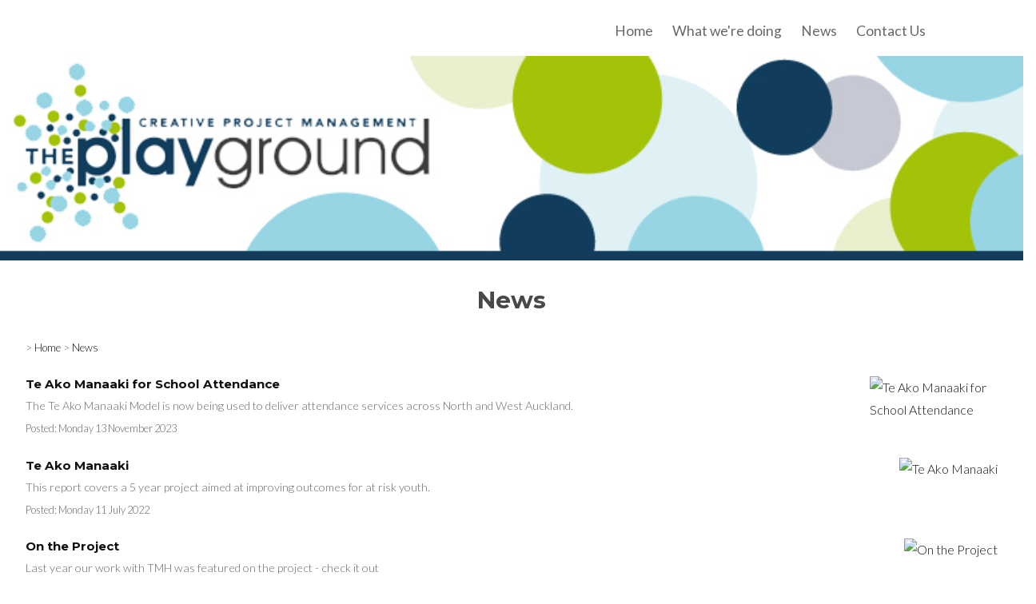

--- FILE ---
content_type: text/html;charset=UTF-8
request_url: https://www.theplaygroundcpm.com/page/158376?nav=infonav&page_start=0
body_size: 6846
content:
<!DOCTYPE html PUBLIC "-//W3C//DTD XHTML 1.0 Transitional//EN" "https://www.w3.org/TR/xhtml1/DTD/xhtml1-transitional.dtd"> 
		
		

		<html lang="en">

<head>
<title>The Playground</title>

	

	  
	  



<meta http-equiv="Content-Type" content="text/html; charset=utf-8" />
	<meta name="generator" content="CMS Tool www.cms-tool.net" />
	<meta name="viewport" content="width=device-width, initial-scale=1">
	
		
		
	
	
	<link rel="canonical" href="https://www.theplaygroundcpm.com/news.html" />

	
	<link rel="alternate" type="application/rss+xml" title="RSS 2.0" href="/page/news/rss.xml" />
		<link rel="alternate" type="text/xml" title="RSS .92" href="/page/news/rss.xml" />
		<link rel="alternate" type="application/atom+xml" title="Atom 0.3" href="/page/news/rss.xml" />











<link rel="preload" as="style" href="/uploads/js/cmscommon_core.css?ver=1764793977451"/><link type="text/css" rel="stylesheet" media="all" href="/uploads/js/cmscommon_core.css?ver=1764793977451"/>
	<link rel="preload" as="style" href="/uploads/js/cmscommon_core_mobile.css?ver=1760409706268"/><link type="text/css" rel="stylesheet" media="screen and (max-width: 640px)" href="/uploads/js/cmscommon_core_mobile.css?ver=1760409706268"/>


 



<link type="text/css" rel="stylesheet" href="/css/publishedA.css?ver=1746824194413" media="all"/>



 




 


  
<script type="text/javascript">var dynamicURL='/page/158376?nav=infonav&page_start=0';var cid=80239;var page=158376;</script>
	
	
	<link rel="preload" as="script" href="//code.jquery.com/jquery-3.6.0.min.js"/><script type="text/javascript" src="//code.jquery.com/jquery-3.6.0.min.js"></script>
	

	 
	<link rel="preload" as="script" href="/uploads/js/cmscommon_colorbox.js?ver=1678842460243"/><script type="text/javascript" src="/uploads/js/cmscommon_colorbox.js?ver=1678842460243"></script>
		<link rel="preload" as="script" href="/uploads/js/cmscommon_core.js?ver=1765853974126"/><script type="text/javascript" src="/uploads/js/cmscommon_core.js?ver=1765853974126"></script>
		<link rel="preload" as="script" href="/uploads/js/cmscommon_clientside.js?ver=1754960540272"/><script type="text/javascript" src="/uploads/js/cmscommon_clientside.js?ver=1754960540272"></script>

	

	

	

	
	
	<link href="https://fonts.googleapis.com/css?family=Montserrat:400,500|Nunito+Sans:300,400,500,700" rel="stylesheet">

	<link rel="preload" as="script" href="/_scripts.js?ver=1769114458669"/><script type="text/javascript" src="/_scripts.js?ver=1769114458669"></script>
</head>













<body id="pageid158376" class="wgtid110 cmsTemplateA  cmsPublicViewer" data-uid="80239" data-cid="80239" data-page="158376">



<div id=cmsBrowserTopFixed>
	<div id="cmsBrowserHeaderTools" class="cmsEditableTemplate cmsEditableWidgetsArea " >
	
	</div>  





	</div>
	
	
	

	<div class=cmsOuterContainer id="cmsTemplateOuterContainer" chunk="wgtdata/_templateA.html">

	<div class="is-wrapper"><div class="is-section is-box is-section-auto is-section-header ui-resizable"> 
  <div class="is-boxes ui-sortable"> 
   <div class="is-box-centered "> 
    <div class="is-container is-builder container is-content-maxwidth" id="contentarearTueP" style="max-width: 100%; margin-top: 0px; margin-bottom: 0px; padding: 0px;"><div class="wsb-template row clearfix templateHeader"> 
      <div class="column full "> 
       <div style="text-align: center;">
         <div class="cmsEditableText" id="ws_template_header" chunk="/header.html"></div> 
       </div> 
      </div> 
     </div> 
     <div class="row clearfix"></div> 
     <div class="row clearfix"></div></div> 
   </div> 
  </div> 
 </div>

<div class="is-section is-section-masthead is-section-auto is-box is-sticky header-overlayhome is-light-text header-fadeinhome header-fadeinmenucolhome is-homepage-text ui-resizable"> 
  <div class="is-boxes ui-sortable" style=""> 
   <div class="is-box-centered"> 
    <div class="is-container is-builder container" id="contentarea1IimN" style=""><header data-type="header" class="row clearfix cb-settings wsb-template" style="margin-top: 0px;">
		<a title="Mobile Menu" id="mobbtn" class="mobile fifth headTopRight" data-role="mobile-icon"><ion-icon name="menu" class="size-64 md hydrated" role="img" aria-label="menu"></ion-icon>		</a>
		<div class="column header-flex-item fifth headTopCenter" data-role="header-left" style="align-items: center;"></div>
		<div class="column header-flex-item header-flex-fill flex-col four-fifth desktop" data-role="header-right"><div id=menu class=menu><ul id=nav class="nav navbar-nav"><li id="mbtn309489"><a href="/">Home</a></li><li id="mbtn278543" class="dropdown hasubmenu"><a data-toggle="dropdown" href="/page/278543" class="dropdown-toggle">What we're doing</a><ul class="submenu dropdown-menu"><li id="mbtn390214"><a href="/page/390214">Business Development, Project Management and more</a></li><li id="mbtn278546"><a href="/page/278546">Visual, Digital and Art Projects</a></li><li id="mbtn278545"><a href="/page/278545">Not for Profit</a></li><li id="mbtn158461"><a href="/Past-Projects.html">Past Projects</a></li></ul></li><li id="mbtn158376" class="menuliactive"><a href="/news.html" class="menuactive">News</a></li><li id="mbtn158375"><a href="/contact.html">Contact Us</a></li></ul></div></div>
	</header></div> 
   </div> 
  </div> 
 </div>

<div class="is-section is-section-content is-section-75" style="margin: 0 auto; margin-top: 0px;margin-bottom: 0px;padding: 0px;"> 
  <div class="is-boxes templatePage ui-sortable"> 
   <div class="is-box"> 
    <div class="is-boxes"> 
     <div class="is-box-centered is-content-top"> 
      <div class="is-container is-builder container is-content-maxwidth" id="contentareajfiEJ" style="max-width: 100%; padding: 0px;"><div class="wsb-template row clearfix templateBanner"> 
        <div class="column full">
          <div id="cmsBannerContainer"  class="captionType ">
<div id="cmsBannerSlideDiv" class="cmsEditableTemplate anim_ " data-animation-type="" data-slideshow-speed="4000" data-transition-speed="2000">

<a href="/" title=""><img src="/images/PGBanner.jpg" border="0" class="banner" hspace="0" vspace="0" id="cmsBannerSlideImg"/></a>




</div>

</div>

 
        </div> 
       </div> 
       <div class="wsb-template row clearfix templateHeading"> 
        <div class="column full"> 
         <h1 class="cmsUsualWidth" style="text-align: center;"> News</h1> 
        </div> 
       </div> 
       <div class="wsb-template row clearfix templateContent"> 
        <div class="column full">
				<div id="cmsPageHeaderToolsBelowHeading" class="cmsEditableTemplate cmsEditableWidgetsArea cmsUsualWidth" >
	<small class=breadcrumbtrail><span class="bcPrefix">&gt;</span> <a class=breadcrumblink href="/">Home</a> <span class="bcSeparator">&gt;</span> <a class=breadcrumblink href="/news.html">News</a> </small>
	</div>
		
		


		
		<div id="cmsPageContainer" pageid="158376" headingid="">

		
		
		 
		

		

		<div id="ContentCMS" accesskey="[" class="cmsUsualWidth ">





	<div class=cmsNews>
		<ul class="list-style-default">

		<li  class=cmsItemLI>
			<div class="newslistitem cmsItem BlogItem" blogid="983313">
				<div class="bloglistimage floatRight"><a class="bloglistimage" href="/blog/983313"><img src="https://webimages.cms-tool.net/80239/images-320x320/158376/wrap_around_.jpg" border="0" align="right" alt="Te Ako Manaaki for School Attendance" class="newslisthumbnail"/></a></div>

				<div class="newslistitemtitle cmsTitle"><b class=newslistitemtitle><a class="bloglistitemtitle" href="/blog/983313">Te Ako Manaaki for School Attendance</a></b></div>
				<div class="newslistitemsummary cmsText">
						The Te Ako Manaaki Model is now being used to deliver attendance services across North and West Auckland.
							
					</div>
				

				<div class="newslistitemdate cmsSmallPrint">Posted: <span class=newsPostedDate>Monday 13 November 2023</span></div>

			</div>
		</li><li  class=cmsItemLI>
			<div class="newslistitem cmsItem BlogItem" blogid="947131">
				<div class="bloglistimage floatRight"><a class="bloglistimage" href="/blog/947131"><img src="https://webimages.cms-tool.net/80239/images-320x320/309489/2103_Te_Ako_Manaaki_research_report_front_page_.jpg" border="0" align="right" alt="Te Ako Manaaki" class="newslisthumbnail"/></a></div>

				<div class="newslistitemtitle cmsTitle"><b class=newslistitemtitle><a class="bloglistitemtitle" href="/blog/947131">Te Ako Manaaki</a></b></div>
				<div class="newslistitemsummary cmsText">
						This report covers a 5 year project aimed at improving outcomes for at risk youth.
							
					</div>
				

				<div class="newslistitemdate cmsSmallPrint">Posted: <span class=newsPostedDate>Monday 11 July 2022</span></div>

			</div>
		</li><li  class=cmsItemLI>
			<div class="newslistitem cmsItem BlogItem" blogid="931760">
				<div class="bloglistimage floatRight"><a class="bloglistimage" href="/blog/931760"><img src="https://webimages.cms-tool.net/80239/images-320x320/158376/IMG_3649.jpg" border="0" align="right" alt="On the Project " class="newslisthumbnail"/></a></div>

				<div class="newslistitemtitle cmsTitle"><b class=newslistitemtitle><a class="bloglistitemtitle" href="/blog/931760">On the Project </a></b></div>
				<div class="newslistitemsummary cmsText">
						Last year our work with TMH was featured on the project  - check it out
							
					</div>
				<div class="newslistitemlink cmsLink"><a target="_blank" href="https://fb.watch/cNtnN5aULD/" title="https://fb.watch/cNtnN5aULD/">https://fb.watch/cNtnN5aULD/</a></div>

				<div class="newslistitemdate cmsSmallPrint">Posted: <span class=newsPostedDate>Wednesday 4 May 2022</span></div>

			</div>
		</li><li  class=cmsItemLI>
			<div class="newslistitem cmsItem BlogItem" blogid="891277">
				<div class="bloglistimage floatRight"><a class="bloglistimage" href="/blog/891277"><img src="https://webimages.cms-tool.net/80239/images-320x320/0/janette_searle_smaller_size_.jpg" border="0" align="right" alt="Life Magazine Article " class="newslisthumbnail"/></a></div>

				<div class="newslistitemtitle cmsTitle"><b class=newslistitemtitle><a class="bloglistitemtitle" href="/blog/891277">Life Magazine Article </a></b></div>
				<div class="newslistitemsummary cmsText">
						in 2020 Life Magazine did an article on the work of TMH and Janette
							
					</div>
				<div class="newslistitemlink cmsLink"><a target="_blank" href="https://thisnzlife.co.nz/delivering-a-difference-pacific-clinics-get-a-helping-hand-with-repurposed-medical-equipment-and-prosthetics/" title="https://thisnzlife.co.nz/delivering-a-difference-pacific-clinics-get-a-helping-hand-with-repurposed-medical-equipment-and-prosthetics/">Link</a></div>

				<div class="newslistitemdate cmsSmallPrint">Posted: <span class=newsPostedDate>Tuesday 16 March 2021</span></div>

			</div>
		</li><li  class=cmsItemLI>
			<div class="newslistitem cmsItem BlogItem" blogid="891278">
				

				<div class="newslistitemtitle cmsTitle"><b class=newslistitemtitle><a class="bloglistitemtitle" href="/blog/891278">Auckland University News </a></b></div>
				<div class="newslistitemsummary cmsText">
						Auckland University's latest news - the work that we have been involved in with TMH and the Pacific
							
					</div>
				

				<div class="newslistitemdate cmsSmallPrint">Posted: <span class=newsPostedDate>Tuesday 16 March 2021</span></div>

			</div>
		</li><li  class=cmsItemLI>
			<div class="newslistitem cmsItem BlogItem" blogid="886397">
				<div class="bloglistimage floatRight"><a class="bloglistimage" href="/blog/886397"><img src="https://webimages.cms-tool.net/80239/images-320x320/158376/2019-Business-Awards-Logo.png" border="0" align="right" alt="APAC Business Awards " class="newslisthumbnail"/></a></div>

				<div class="newslistitemtitle cmsTitle"><b class=newslistitemtitle><a class="bloglistitemtitle" href="/blog/886397">APAC Business Awards </a></b></div>
				<div class="newslistitemsummary cmsText">
						The Playground has received an APAC business award which is pretty cool
							
					</div>
				

				<div class="newslistitemdate cmsSmallPrint">Posted: <span class=newsPostedDate>Wednesday 20 January 2021</span></div>

			</div>
		</li><li  class=cmsItemLI>
			<div class="newslistitem cmsItem BlogItem" blogid="873068">
				<div class="bloglistimage floatRight"><a class="bloglistimage" href="/blog/873068"><img src="https://webimages.cms-tool.net/80239/images-320x320/158376/more517615/IMG_9632.JPG" border="0" align="right" alt="Venture Lab" class="newslisthumbnail"/></a></div>

				<div class="newslistitemtitle cmsTitle"><b class=newslistitemtitle><a class="bloglistitemtitle" href="/blog/873068">Venture Lab</a></b></div>
				<div class="newslistitemsummary cmsText">
						This year Janette has been involved in a start up aimed at supporting Biomedical Engineering in the Pacific.  Pacific Med Tech Ltd won the Velocity Competition's social enterprise category late in 2019 and as a result was part of the Auckland University Venture Lab.
							
					</div>
				

				<div class="newslistitemdate cmsSmallPrint">Posted: <span class=newsPostedDate>Tuesday 11 August 2020</span></div>

			</div>
		</li><li  class=cmsItemLI>
			<div class="newslistitem cmsItem BlogItem" blogid="860887">
				

				<div class="newslistitemtitle cmsTitle"><b class=newslistitemtitle><a class="bloglistitemtitle" href="/blog/860887">Draft of the Screen Sector Strategy is out for sector feedback </a></b></div>
				<div class="newslistitemsummary cmsText">
						The draft of the  NZ Screen Sector Strategy 2030 is now out for sector feedback. .....
							
					</div>
				

				<div class="newslistitemdate cmsSmallPrint">Posted: <span class=newsPostedDate>Friday 24 April 2020</span></div>

			</div>
		</li><li  class=cmsItemLI>
			<div class="newslistitem cmsItem BlogItem" blogid="853215">
				<div class="bloglistimage floatRight"><a class="bloglistimage" href="/blog/853215"><img src="/images/image001.png" border="0" align="right" alt="Commendation!!!" class="newslisthumbnail"/></a></div>

				<div class="newslistitemtitle cmsTitle"><b class=newslistitemtitle><a class="bloglistitemtitle" href="/blog/853215">Commendation!!!</a></b></div>
				<div class="newslistitemsummary cmsText">
						Janette received a commendation in the NZI Sustainable Business Network Awards Sustainability Superstar Category.
							
					</div>
				

				<div class="newslistitemdate cmsSmallPrint">Posted: <span class=newsPostedDate>Monday 10 February 2020</span></div>

			</div>
		</li><li  class=cmsItemLI>
			<div class="newslistitem cmsItem BlogItem" blogid="831330">
				<div class="bloglistimage floatRight"><a class="bloglistimage" href="/blog/831330"><img src="/images/158376343/Screen_Shot_2019-05-24_at_16.45.48.png" border="0" align="right" alt="Techweek" class="newslisthumbnail"/></a></div>

				<div class="newslistitemtitle cmsTitle"><b class=newslistitemtitle><a class="bloglistitemtitle" href="/blog/831330">Techweek</a></b></div>
				<div class="newslistitemsummary cmsText">
						Great to be part of Techweek .
							
					</div>
				

				<div class="newslistitemdate cmsSmallPrint">Posted: <span class=newsPostedDate>Monday 27 May 2019</span></div>

			</div>
		</li><li  class=cmsItemLI>
			<div class="newslistitem cmsItem BlogItem" blogid="828113">
				<div class="bloglistimage floatRight"><a class="bloglistimage" href="/blog/828113"><img src="/images/158376/alander-of-the-year-award-1195065686-1551395722584.jpg" border="0" align="right" alt="Says image says it all " class="newslisthumbnail"/></a></div>

				<div class="newslistitemtitle cmsTitle"><b class=newslistitemtitle><a class="bloglistitemtitle" href="/blog/828113">Says image says it all </a></b></div>
				
				

				<div class="newslistitemdate cmsSmallPrint">Posted: <span class=newsPostedDate>Tuesday 23 April 2019</span></div>

			</div>
		</li><li  class=cmsItemLI>
			<div class="newslistitem cmsItem BlogItem" blogid="828112">
				<div class="bloglistimage floatRight"><a class="bloglistimage" href="/blog/828112"><img src="https://webimages.cms-tool.net/80239/images-320x320/158376/IMG_3455.jpg" border="0" align="right" alt="Janette's NBR Interview" class="newslisthumbnail"/></a></div>

				<div class="newslistitemtitle cmsTitle"><b class=newslistitemtitle><a class="bloglistitemtitle" href="/blog/828112">Janette's NBR Interview</a></b></div>
				<div class="newslistitemsummary cmsText">
						This week Janette was interviewed by NBR about social enterpreneurship and how we might redefine value and success
							
					</div>
				

				<div class="newslistitemdate cmsSmallPrint">Posted: <span class=newsPostedDate>Wednesday 6 February 2019</span></div>

			</div>
		</li><li  class=cmsItemLI>
			<div class="newslistitem cmsItem BlogItem" blogid="828114">
				<div class="bloglistimage floatRight"><a class="bloglistimage" href="/blog/828114"><img src="/images/158376/IMG_3075.jpg" border="0" align="right" alt="Janette Featured in January's Australian Women's Weekly " class="newslisthumbnail"/></a></div>

				<div class="newslistitemtitle cmsTitle"><b class=newslistitemtitle><a class="bloglistitemtitle" href="/blog/828114">Janette Featured in January's Australian Women's Weekly </a></b></div>
				
				<div class="newslistitemlink cmsLink"><a target="_blank" href="https://www.nowtolove.co.nz/lifestyle/career/kiwi-women-whove-made-it-their-mission-to-make-life-better-for-others-40439" title="https://www.nowtolove.co.nz/lifestyle/career/kiwi-women-whove-made-it-their-mission-to-make-life-better-for-others-40439">Link</a></div>

				<div class="newslistitemdate cmsSmallPrint">Posted: <span class=newsPostedDate>Sunday 6 January 2019</span></div>

			</div>
		</li><li  class=cmsItemLI>
			<div class="newslistitem cmsItem BlogItem" blogid="828111">
				<div class="bloglistimage floatRight"><a class="bloglistimage" href="/blog/828111"><img src="/images/158376/46518793_10158059821856110_7222102553217990656_n.jpg" border="0" align="right" alt="TMH WINS!!!" class="newslisthumbnail"/></a></div>

				<div class="newslistitemtitle cmsTitle"><b class=newslistitemtitle><a class="bloglistitemtitle" href="/blog/828111">TMH WINS!!!</a></b></div>
				<div class="newslistitemsummary cmsText">
						TMH has won the NZI Sustainable Business Network Awards Partnering for Good Category!
							
					</div>
				

				<div class="newslistitemdate cmsSmallPrint">Posted: <span class=newsPostedDate>Friday 23 November 2018</span></div>

			</div>
		</li><li  class=cmsItemLI>
			<div class="newslistitem cmsItem BlogItem" blogid="802253">
				<div class="bloglistimage floatRight"><a class="bloglistimage" href="/blog/802253"><img src="https://webimages.cms-tool.net/80239/images-320x320/158376/SBN_Awards14_Badge_Finalist.jpg" border="0" align="right" alt="NZI Sustainable Business Awards" class="newslisthumbnail"/></a></div>

				<div class="newslistitemtitle cmsTitle"><b class=newslistitemtitle><a class="bloglistitemtitle" href="/blog/802253">NZI Sustainable Business Awards</a></b></div>
				<div class="newslistitemsummary cmsText">
						Excited to have two major bodies of work/organisations we're working with announced as finalist in the NZI Sustainable Business Network Awards 2018
							
					</div>
				

				<div class="newslistitemdate cmsSmallPrint">Posted: <span class=newsPostedDate>Monday 3 September 2018</span></div>

			</div>
		</li><li  class=cmsItemLI>
			<div class="newslistitem cmsItem BlogItem" blogid="777193">
				<div class="bloglistimage floatRight"><a class="bloglistimage" href="/blog/777193"><img src="https://webimages.cms-tool.net/80239/images-320x320/158376/Q3244E3QKREPRAAPTKXM2PCB4Y.jpg" border="0" align="right" alt="OUR PEOPLE lead tutor also creates awesome mural atworks. " class="newslisthumbnail"/></a></div>

				<div class="newslistitemtitle cmsTitle"><b class=newslistitemtitle><a class="bloglistitemtitle" href="/blog/777193">OUR PEOPLE lead tutor also creates awesome mural atworks. </a></b></div>
				<div class="newslistitemsummary cmsText">
						Check it out - Melinda Butt - our awesome Lead Tutor on OUR PEOPLE is in the paper with one of her brilliant and bright murals in Whangarei
							
					</div>
				<div class="newslistitemlink cmsLink"><a target="_blank" href="http://www.nzherald.co.nz/northern-advocate/news/article.cfm?c_id=1503450&objectid=11998172" title="http://www.nzherald.co.nz/northern-advocate/news/article.cfm?c_id=1503450&objectid=11998172">Link</a></div>

				<div class="newslistitemdate cmsSmallPrint">Posted: <span class=newsPostedDate>Thursday 22 February 2018</span></div>

			</div>
		</li><li  class=cmsItemLI>
			<div class="newslistitem cmsItem BlogItem" blogid="749965">
				<div class="bloglistimage floatRight"><a class="bloglistimage" href="/blog/749965"><img src="/images/199095/JANETTE-002-003_small_file_size_.jpg" border="0" align="right" alt="Janette's feature in the July 2017 Generosity Journal " class="newslisthumbnail"/></a></div>

				<div class="newslistitemtitle cmsTitle"><b class=newslistitemtitle><a class="bloglistitemtitle" href="/blog/749965">Janette's feature in the July 2017 Generosity Journal </a></b></div>
				
				<div class="newslistitemlink cmsLink"><a target="_blank" href="http://takemyhands.org/uncategorized/our-feature-in-the-july-generosity-journal/" title="http://takemyhands.org/uncategorized/our-feature-in-the-july-generosity-journal/">Link</a></div>

				<div class="newslistitemdate cmsSmallPrint">Posted: <span class=newsPostedDate>Monday 31 July 2017</span></div>

			</div>
		</li><li  class=cmsItemLI>
			<div class="newslistitem cmsItem BlogItem" blogid="610914">
				<div class="bloglistimage floatRight"><a class="bloglistimage" href="/blog/610914"><img src="https://webimages.cms-tool.net/80239/images-320x320/158376/tedx_stage_shot.jpg" border="0" align="right" alt="TedX and Take My Hands" class="newslisthumbnail"/></a></div>

				<div class="newslistitemtitle cmsTitle"><b class=newslistitemtitle><a class="bloglistitemtitle" href="/blog/610914">TedX and Take My Hands</a></b></div>
				
				

				<div class="newslistitemdate cmsSmallPrint">Posted: <span class=newsPostedDate>Friday 8 May 2015</span></div>

			</div>
		</li><li  class=cmsItemLI>
			<div class="newslistitem cmsItem BlogItem" blogid="589288">
				

				<div class="newslistitemtitle cmsTitle"><b class=newslistitemtitle><a class="bloglistitemtitle" href="/blog/589288">The Outsider Art Fair was a huge success</a></b></div>
				<div class="newslistitemsummary cmsText">
						We are delighted with the success of the Outsider Art Fair right from opening night to closing the doors on Sunday it couldn't have gone better.
							
					</div>
				

				<div class="newslistitemdate cmsSmallPrint">Posted: <span class=newsPostedDate>Thursday 18 December 2014</span></div>

			</div>
		</li><li  class=cmsItemLI>
			<div class="newslistitem cmsItem BlogItem" blogid="567655">
				

				<div class="newslistitemtitle cmsTitle"><b class=newslistitemtitle><a class="bloglistitemtitle" href="/blog/567655">Ash Graham's 'Restart' receives NZ on Air Funding</a></b></div>
				<div class="newslistitemsummary cmsText">
						Ash Graham has had his first grant from NZ on Air to record and create a video for his next single Restart.  Very exciting.  We'll keep you posted because its a brilliant track and we can't wait for you to hear it.
							
					</div>
				

				<div class="newslistitemdate cmsSmallPrint">Posted: <span class=newsPostedDate>Wednesday 6 August 2014</span></div>

			</div>
		</li><li  class=cmsItemLI>
			<div class="newslistitem cmsItem BlogItem" blogid="564472">
				<div class="bloglistimage floatRight"><a class="bloglistimage" href="/blog/564472"><img src="/images/278547/Ousider_Image_09.jpg" border="0" align="right" alt="The Outsider Art Fair is calling for expressions of interest" class="newslisthumbnail"/></a></div>

				<div class="newslistitemtitle cmsTitle"><b class=newslistitemtitle><a class="bloglistitemtitle" href="/blog/564472">The Outsider Art Fair is calling for expressions of interest</a></b></div>
				<div class="newslistitemsummary cmsText">
						The inaugural Outsider Art Fair is being held in Auckland on the 21st till the 23rd of November in Britomart Auckland in November and they're calling for expressions of interest .....
							
					</div>
				<div class="newslistitemlink cmsLink"><a target="_blank" href="http://www.outsiderartfair.co.nz" title="http://www.outsiderartfair.co.nz">www.outsiderartfair.co.nz</a></div>

				<div class="newslistitemdate cmsSmallPrint">Posted: <span class=newsPostedDate>Friday 18 July 2014</span></div>

			</div>
		</li>  
 		</ul>
 	</div>




<p align=center class="infonav cmsNavButtons" id="infonav">
	<a href="/page/158376?nav=infonav&page_start=0" class="cmsNavButton cmsNavNumber cmsNavActivePage pagenav-active infonavactive">1</a><a href="/page/158376?nav=infonav&page_start=21" class="cmsNavButton cmsNavNumber pagenav infonav">2</a><a href="/page/158376?nav=infonav&page_start=42" class="cmsNavButton cmsNavNumber pagenav infonav">3</a><a href="/page/158376?nav=infonav&page_start=21" class="cmsNavButton cmsNavNext pagenav-next info_next">Next &#187;</a>
	</p>





</div><!-- End ContentCMS-->



</div><!-- End cmsPageContainer-->





<div id="cmsPageFooterTools" class="cmsEditableTemplate cmsEditableWidgetsArea cmsUsualWidth" >
	
	</div>  



<table class="toyTable" width="100%">
	  <tr>
  			<td></td>
			<td align=right><a class=cmsToyToTop onclick="jQuery('html,body').animate({ scrollTop: 0 }, 1000)">Top</a></td>
		</tr>
	</table>










<script type="application/ld+json" class="cmsSchemaGraph">
{
"@context":"https://schema.org",
"@graph":[

{
		"@type":"Organization",
		"@id":"https://www.theplaygroundcpm.com#organization",
		"url":"https://www.theplaygroundcpm.com",
		"name":"The Playground Creative Project Management Ltd",
		"telephone":"+64 (0) 274334978",
		

		
		
		"image":[
			
			{ "@id":"https://www.theplaygroundcpm.com#logo" }
		]
	} ,
	{
		"@type":"WebSite",
		"@id":"https://www.theplaygroundcpm.com#website",
		"url":"https://www.theplaygroundcpm.com",
		"name":"The Playground Creative Project Management Ltd",
		"publisher":{ "@id":"https://www.theplaygroundcpm.com#organization"	},
		"potentialAction":
		{
			"@type":"SearchAction",
			"target":"https://www.theplaygroundcpm.com/page/search/search-results.html?search_keywords={search_term_string}",
			"query-input":"required name=search_term_string"
		}
	},
	{
		"@type":"WebPage",
		"@id":"https://www.theplaygroundcpm.com/news.html#webpage",
		"url":"https://www.theplaygroundcpm.com/news.html",
		"inLanguage":"en",
		"name":"",
		"isPartOf":{"@id":"https://www.theplaygroundcpm.com#website"},
		"about":{"@id":"https://www.theplaygroundcpm.com#organization"},
		"datePublished":"",
		"dateModified":"",
		"description":""
	}
	
]}
</script>




 
  
</div> 
       </div> 
       <div class="wsb-template row clearfix templateCartLink"> 
        <div class="column full">
          <div id=cmsViewCartLink class='cartSummaryLink'></div> 
        </div> 
       </div></div> 
     </div> 
    </div> 
   </div> 
  </div> 
 </div>

<div class="is-section is-section-footer is-box is-section-auto ui-resizable"> 
  <div class="is-boxes ui-sortable"> 
   <div class="is-box-centered"> 
    <div class="is-container is-builder container is-content-maxwidth" id="contentareaPSrwE" style="margin-top: 0px; margin-bottom: 0px; padding: 0px; max-width: 100%;"><div class="wsb-template row clearfix templateFooter"> 
      <div class="column full ">
        <div class="cmsEditableText" id="ws_template_footer" chunk="/footer.html"></div> 
      </div> 
     </div>
    <div class="wsb-template row clearfix templateFooter templateCopyright"><div class="column full " style="text-align: center;">


<table width="100%">
	<tr>
		<td align="center">	


			<p align="center">
				<small class="copyright">
					&copy; Copyright <a class="copyright" target="_top" href="https://www.theplaygroundcpm.com" style="text-decoration:none;">The Playground Creative Project Management Ltd</a> 
					- <a class="copyright siteMapLink" href="/page/search/sitemap.html">Site map</a>
					<br />
					Phone: +64 (0) 274334978 
					Auckland 
					 
					New Zealand
				</small>
			</p>
			 

			<p align="center"><small class="copyright"><a href="https://www.websitebuilder.nz" style="text-decoration:none;">Website Builder - Website World</a></small></p>
			


		</td>
	</tr>
</table>




</div></div></div> 
   </div> 
  </div> 
 </div>

<div class="is-section is-mobile-menu is-box is-section-auto is-dark-text ui-resizable"> 
  <div class="is-overlay"> 
   <div class="is-overlay-color" style="display: block; "></div> 
   <div class="is-overlay-bg" style="display: block;"></div> 
  </div> 
  <div class="is-boxes ui-sortable" style="   position: relative; "> 
   <div class="is-boxd dis-opacity-100 " style=""> 
    <div class="is-container is-builder is-content-800 container" id="contentareaSm3ng" style="padding: 5%;"><div class="row clearfix"> 
      <div class="column right">
        &nbsp; 
       <a id="mobbtnx" class="mobile"><i class="icon ion-close size-64"></i></a> 
       <p><br></p> 
      </div> 
     </div> 
     <div class="wsb-template row clearfix"> 
      <div class="column full mobilemenucontainer"></div> 
     </div> 
     <div class="wsb-template row clearfix"> 
      <div class="column full mobilecatmenucontainer"></div> 
     </div> 
     <div class="wsb-template row clearfix templateSocialIcons"> 
      <div class="column full"> 
       <div> 
        <br> 
       </div> 
       <p> <div class="socialmediaicons">
  
 
	
	
	
	

	
	
	
	
	
	
	
	
	

	<a rel="nofollow" target="socialiconTarget" href="/page/news/rss.xml" class="socialmediaicon cmsSocialIconRSS hidden a-logo-rss" title="View RSS Feed (only for RSS readers)"><ion-icon name="logo-rss" style="background-color: #f8991d; ;"></ion-icon></a>

	

	
	
	
	
</div> 


 </p> 
      </div> 
     </div> 
     <div class="wsb-template row clearfix templateSearchFormShort"> 
      <div class="column  full" style="margin-bottom:28px; display:block;">
        
<div class="searchFormDiv">
		<form method="get" class="cmsSearchWidget " name="searchform" action="/page/158376/search/search-results.html">
			<input name="search_keywords" accesskey="3" size="10" value="" class="searchtoykeywords verticalAlignMiddle" />
			<button type="submit" value="Search" class="searchtoysubmit verticalAlignMiddle" ><span class=" material-icons">search</span></button>
		</form>
	</div>
 
      </div> 
     </div></div> 
   </div> 
  </div> 
 </div>

</div>
	 
		



		</div><!-- cms outer wrap -->


		

		



		
		
		<div id=cmsBrowserBottomFixed>
			<div id="cmsBrowserFooterTools" class="cmsEditableTemplate cmsEditableWidgetsArea " >
	
	</div>  





		</div>
			
			
				
				

						
	
<link href="//fonts.googleapis.com/css?family=Lato:400,300,700&display=swap" rel="stylesheet" type="text/css"><link href="//fonts.googleapis.com/css?family=Montserrat:400,700&display=swap" rel="stylesheet" type="text/css"><link type="text/css" rel="stylesheet" href="https://fonts.googleapis.com/icon?family=Material+Icons"  media="all" />
<link type="text/css" rel="stylesheet" href="//code.ionicframework.com/ionicons/2.0.1/css/ionicons.min.css"  media="screen" />
<script type="module" defer async src="/uploads/shared/js/ionicons/dist/ionicons/ionicons.js"></script>
<script type="module" defer async src="/uploads/shared/js/ionicons/dist/ionicons/ionicons.esm.js"></script>
</body>
	</html>


<!--r21,u404523,c80239,p158376,w110,t132969,m903,s201-->





--- FILE ---
content_type: text/css
request_url: https://www.theplaygroundcpm.com/css/publishedA.css?ver=1746824194413
body_size: 8479
content:
body,
.cmsDefaultTextLogo a,
.cmsDefaultTextLogo a:link,
.copyright, a.copyright, .copyright a,
a.copyright:link {color:#686868 ;}
body.cmsPopup {background-color:white ;background-image:none;padding:2%;box-sizing:border-box;}
body.cmsPopup {background-color:white ;}
.cmsDefaultTextLogo a, .cmsDefaultTextLogo a:link {color:#484848 ;}
.btn.btn-primary, .btn-primary {background-color:#111 ;}
.btn.btn-primary:hover {background-color:#999;}
.cmsDefaultTextLogo a, .cmsDefaultTextLogo a:link {color:#111 ;}
.btn.btn-primary, .btn-primary {background-color:#484848 ;}
.btn.btn-primary, .btn-primary {color:white ;}
body {margin:0px;padding:0px;}
html{}
:root {--templatewidth:1400px;--templategap-template:2rem; --templategap-content:1rem;--templategap-small:0.4rem;--btnradius:30px;--btnpadding:1em;--btnfontsize-multiplier:1.2;--formelementradius:2px;--formbtnradius:2px; --formheight-multiplier:2.2; --formborderwidth:1px;--formelementdirection:row;--maxformwidth:none;	--logo-fontsize:2.0vw;--logo-fontsize-max:3.8rem;--logo-fontsize-min:2.2rem;--headingsize-multiplier:0.6; --fontsize-smaller:0.9em;--menufontsize:1.1em;--productlist-pricesize:inherit;--productdetail-pricesize:1.5em --icon-size-general:1.8em; --icon-size-mobicon:32px;--icon-size-shoplinks:24px;--shoplink-textsize:0; --h1-weight:700;--headings-weight:400;--cmsTitle-weight:700;--logo-fontweight:300;--body-weight:300;--menu-weight:500; --menu-dropdown-weight:300;--menu-dropdown-width:200px;--label-text-transform:uppercase;--label-fontweight:700;--text-lineheight:1.8;--heading-lineheight:1.1;--heading-margin-bottom:0.5rem;--cmsTitle-textalign:center;--animationspeed:0.3s;--homepageH1-display:none;--starRating-display:none;--cmsImageRadius:0;--flexiblegrid-width:320px;--productimage-flexwidth:1.5;--productdetail-flexwidth:1;--productdetail-cartbtnwidth:100%;--list-price-direction:row; --option-position-size:1;--option-position-colour:2;--option-position-option:3; --formelements-height:calc(var(--formheight-multiplier)*1rem);--formelements-height-secondary:calc((var(--formheight-multiplier)* 0.75)* 1rem);--btnfontsize:calc(var(--btnfontsize-multiplier)* 1em);--clamped-logofontsize:clamp(var(--logo-fontsize-min), var(--logo-fontsize), var(--logo-fontsize-max));--masthead-formelements-height:calc(1.5 * var(--icon-size-shoplinks));}
.list-style-3col .cmsItem, .list-style-4col .cmsItem, .list-style-5col .cmsItem, .list-style-6col .cmsItem {margin:5%;}
.cmsHomePage .is-section-heading,.cmsHomePage .templateHeading{display:var(--homepageH1-display);}
.dirlistingsocialmediaicons ion-icon, .socialmediaicons ion-icon{background:none!important;}
.is-wrapper,.is-section-banner .is-container, body .contentMainContentBlock {max-width:none;margin:0;padding:0;}
#cmsPageContainer .is-box .is-container {padding-inline:0;}
#cmsPageContainer .is-box .is-container.is-inline-maxwidth{padding-inline:clamp(1rem,2vw,4rem);}
body .formDIV,body .formDIVColour{margin-top:0;margin-bottom:0;padding-top:0;padding-bottom:0;}
.cmsFormActions input[type="submit"] {font-size:100%;}
.cmsFormElements {max-width:var(--maxformwidth);}
header.row table td{padding:var(--templategap-small)0;}
#styleSwatches .noLabels label{display:none;}
@media (min-width:640px){#cmsBrowserTopFixed {position:relative;}
}
.ineditor .is-sticky:{z-index:0;}
.cmsDefaultTextLogo {width:100%;margin:0;}
.is-section-masthead .is-container{max-width:calc(100% - 2*var(--templategap-template))}
#cmsProductSummary{overflow:initial;}
.cartSummary input.collectionOptionCheckoutButton{padding-inline:calc(var(--btnpadding)* 1.67);padding-block:0;}
.cmsUsualWidth,.is-container,.cmsUsualWidth.is-container:not(.containsContentBox),#cmsPageFooterTools,.templateCartLink #cmsViewCartLink > *{max-width:min(calc(100% - 2*var(--templategap-template)),var(--templatewidth));padding-inline:0;box-sizing:border-box;margin-right:auto;margin-left:auto;}
.cmsUsualWidth .cmsUsualWidth.cmsShoppingAreaInner{max-width:var(--templatewidth);padding-inline:0;box-sizing:border-box;margin-right:auto;margin-left:auto;}
header,div.is-content-fullwidth{max-width:calc(100% - 2*var(--templategap-template));}
.cmsUsualWidth > header,.is-content-maxwidth > header,div.is-content-fullwidth > header,.cmsUsualWidth.containsContentBox,.is-container.cmsUsualWidth.containsContentBox,.cmsUsualWidth.cmsShoppingAreaInnerXXX, .websiteMessageTemplateTop.cmsUsualWidth{max-width:none;width:100% !important;padding-inline:0;margin:0;}
.is-container.is-content-maxwidth{max-width:100%!important;}
.cmsUsualWidth .cmsUsualWidth{max-width:none;}
.cmsUsualWidth .is-boxes.cmsUsualWidth{max-width:var(--templatewidth);}
.is-wrapper .is-boxed-layout.is-box .is-container,#cmsPageContainer .is-boxed-layout.is-box .is-container{padding-inline:var(--templategap-template);}
.templateCartLink {max-width:var(--templatewidth);margin-inline:auto;}
#cmsShoppingCartTemplateLinks,#cmsShoppingCartTemplateIcons{min-width:90px;}
#cmsShoppingCartTemplateLinks a,#cmsShoppingCartTemplateIcons a{text-decoration:none;display:inline-blockltext-align:center;}
#cmsShoppingCartTemplateLinks a ion-icon,#cmsShoppingCartTemplateIcons a .material-icons{vertical-align:middle;}
.floatLeft20PC #cmsAdvancedSearchDiv{max-width:calc(100% - var(--templategap-content));}
@media(max-width:650px){.cmsUsualWidth,.is-container,.is-section-masthead .is-container,.cmsUsualWidth.is-container:not(.containsContentBox),#cmsPageFooterTools,.templateCartLink #cmsViewCartLink > *,header,div.is-content-fullwidth{max-width:min(calc(100% - var(--templategap-template)),var(--templatewidth));}
.floatLeft20PC #cmsAdvancedSearchDiv{max-width:100%;}
}
html {scroll-behavior:smooth;}
.ineditor .is-section, .ineditor .is-wrapper > div{z-index:0;}
body{line-height:var(--text-lineheight);font-weight:var(--body-weight);}
html {box-sizing:border-box;}
*, *:before, *:after {box-sizing:inherit;}
body .is-wrapper>div {float:none;}
.cmsHorizontalMenu #menu li,.cmsHorizontalMenu #catmenu li{display:inline-block;width:auto;border-bottom:none;}
.cmsHorizontalMenu #menu a:link, #menu a:visited.cmsHorizontalMenu #catmenu a:link, #catmenu a:visited {color:#686868;color:;}
a,a:visited {color:#111;color:;}
a:hover {color:;color:#484848;}
h1 {color:#484848;}
h2 {color:;}
h3, h4 {color:;}
h1 a,h2 a,h3 a,h4 a,h5 a,h6 a{color:inherit;}
.cmsTitle a,.fptitle {color:#484848;color:#111;}
.is-section-banner {background-color:white;}
.is-section-logo {background-color:white;}
.is-section-masthead {background-color:white;}
.cmsHomePage .header-fadeinhome,.header-fadein{background:none;}
.fixedHeader .is-section-masthead,.cmsHomePage.fixedHeader .is-section-masthead .is-boxes,.fixedHeader .header-fadein.is-section-masthead .is-boxes {background:white;-webkit-box-shadow:0px 0px 6px 0px rgba(0, 0, 0, 0.2);-moz-box-shadow:0px 0px 6px 0px rgba(0, 0, 0, 0.2);box-shadow:0px 0px 6px 0px rgba(0, 0, 0, 0.2);}
.cmsHomePage.fixedHeader .is-light-text.header-fadeinmenucolhome #menu li a{color:#686868;color:;}
.is-section-menu,.templateMenu {background-color:white;}
.is-section-footer,.templateFooter {}
.is-section-copyright {}
.templatePage {background:white;}
.cmsHorizontalMenu #menu a:link, #menu a:visited.cmsHorizontalMenu #catmenu a:link, #catmenu a:visited {color:#686868;color:;}
.cmsVerticalMenu ul>li>ul {background:;}
.cmsVerticalMenu button {background:;}
.catmenu-link {background:;}
input[type=submit], input[type=button],button {background-color:#111;color:white;border-color:#111;border-width:1px;border-style:solid;}
input:hover[type=submit],button:hover{background-color:#484848;background-color:;border-color:#484848;border-color:;}
textarea {border:var(--formborderwidth)solid ;border-radius:var(--formelementradius);font-family:inherit;}
input,select{border:var(--formborderwidth)solid ;border-radius:var(--formelementradius);}
input[src]{border:none!important;}
button {border:var(--formborderwidth)solid #111;border-radius:var(--btnradius);border-radius:var(--formelementradius);border-radius:var(--formbtnradius);}
.cmsOptionButtonSet button{color:#686868;border-radius:var(--btnradius);}
.cmsOptionButtonSet button,.cmsFormElementb_size .cmsOptionButtonSet button{background-color:rgba(255,255,255,0.35);}
.cmsOptionButtonSet button.optionSelected,.cmsFormElementb_size .cmsOptionButtonSet button.optionSelected {background:#d6d6d6;border:1px solid #000;}
.btn{border-radius:var(--btnradius);}
.btn.btn-primary, .cmsItem a.moreInfo, .cmsMoreInfo, .cmsNavButtons a,.btn.btn-primary:visited, .cmsItem a.moreInfo:visited, .cmsMoreInfo:visited, .cmsNavButtons a:visited {background-color:#111;border-width:1px;border-style:solid;border-color:#111;color:white;}
.btn.btn-primary:hover, .cmsItem a.moreInfo:hover, .cmsMoreInfo:hover, .cmsNavButtons a:hover {background-color:#484848;color:white;border-color:#484848;}
.btn.btn-default{background-color:#686868;background-color:#37a0c0;color:white;}
.btn.btn-default:hover{background-color:#484848;color:white;}
.btn-primary-outline,.btn.btn-primary-outline{color:#111;background:none;border:2px solid #111;}
.btn-primary-outline:hover {color:white;background-color:#111;}
.dirlistingsocialmediaicons i.icon, .dirlistingsocialmediaicons ion-icon, .socialmediaicons i.icon, .socialmediaicons ion-icon,i.icon,ion-icon,i.material-icons,div.is-light-text.is-homepage-text ion-icon,div.is-light-text.is-homepage-text span,.cmsHomePage.fixedHeader .is-light-text.header-fadeinmenucolhome ion-icon,.cmsHomePage.fixedHeader .is-light-text.header-fadeinmenucolhome span{color:#686868;color:#111;}
.cmsHomePage .is-light-text.is-homepage-text ion-icon,.cmsHomePage .is-light-text.is-homepage-text span{color:white;}
a:hover i.icon,a:hover i.icon:hover,a:hover ion-icon:hover {color:#484848;}
.btn ion-icon,.btn i.material-icons,.cmsMoreInfo ion-icon,.cmsMoreInfo i.material-icons{color:white;}
div.cmsItemPromoStamp {background-color:#484848;background-color:#37a0c0;}
#product-moreinfo .productTabContent {border-color:#BCBCBC;}
.wsPrimaryColourBG {background-color:#999;background-color:#37a0c0;background-color:#111;}
.wsHeaderColourBG {background-color:#666;background-color:#111;background-color:#37a0c0;background-color:white;background-color:white;}
.wsHeadingColourBG {background-color:#444;}
.wsSecondaryColourBG {background-color:#666;background-color:white;background-color:white;background-color:#37a0c0;}
.cmsHomePage .is-section-masthead,.cmsHomePage .is-section-masthead .is-boxes {transition:background var(--animationspeed)ease;}
header.header-flex-item{min-height:48px;}
.header-overlay > .is-boxes,.cmsHomePage .header-overlayhome > .is-boxes{position:absolute;background-color:inherit;}
.is-section-masthead,.is-wrapper>div.is-section-masthead {z-index:120;}
.ineditor .is-section-masthead,.ineditor .is-wrapper>div.is-section-masthead{position:relative;z-index:0;}
.ineditor #cmsLiveEditorWebsiteContainer .is-section-masthead,.ineditor #cmsLiveEditorWebsiteContainer .is-wrapper>div.is-section-masthead{z-index:120;}
#cmslogo img {max-height:90px;padding:var(--templategap-small);width:auto;height:auto;margin-block:0;}
.cmsDefaultTextLogo{margin-top:var(--templategap-small);margin-bottom:var(--templategap-small);font-size:var(--clamped-logofontsize);}
.cmsDefaultTextLogo a{font-weight:var(--logo-fontweight);}
.cmsDefaultMenu.cmsVerticalMenu {max-width:none;}
.cmsDefaultTextLogo {line-height:1;text-align:center;}
.cmsVerticalMenu button {border:0;border-left:1px solid #BCBCBC;padding:var(--templategap-small);cursor:pointer;}
.cmsVerticalMenu ul ul button {border-left:0;padding:var(--templategap-small);}
#cmsShoppingCartTemplateLinks a span#wgtCartItemCount,#cmsShoppingCartTemplateIcons a span#wgtCartItemCount{display:inline-block;}
#cmsShoppingCartTemplateLinks a {}
#cmsShoppingCartTemplateLinks #wgtCartItemCount {}
.material-icons,button .material-icons{font-size:calc(1.3 * var(--icon-size-general));}
.searchtoysubmit .material-icons,.cmsProductSearchSubmit .material-icons{font-size:calc(1.1 * var(--icon-size-shoplinks));}
header button.searchtoysubmit .material-icons{font-size:var(--icon-size-shoplinks);}
header .socialmediaicons ion-icon{font-size:var(--icon-size-shoplinks);width:var(--icon-size-shoplinks);}
header .socialmediaicons .material-icons{font-size:calc(1.3 * var(--icon-size-shoplinks));width:var(--icon-size-shoplinks);}
header table td{padding:0;}
#cmsShoppingCartTemplateLinks,#cmsShoppingCartTemplateIcons{min-height:var(--icon-size-shoplinks);padding:0 var(--templategap-small)!important;box-sizing:border-box;font-weight:300;}
#cmsShoppingCartTemplateLinks a,#cmsShoppingCartTemplateIcons a{text-decoration:none;display:inline-block;padding-inline:var(--templategap-small);}
#cmsShoppingCartTemplateLinks,#cmsShoppingCartTemplateIcons{font-size:var(--shoplink-textsize);}
#cmsShoppingCartTemplateLinks a span#wgtCartItemCount,#cmsShoppingCartTemplateIcons a span#wgtCartItemCount{font-size:calc(0.6 * var(--icon-size-shoplinks));}
#cmsShoppingCartTemplateLinks ion-icon,#cmsShoppingCartTemplateIcons .material-icons{font-size:var(--icon-size-shoplinks);height:var(--icon-size-shoplinks);width:var(--icon-size-shoplinks);}
#cmsShoppingCartTemplateLinks .material-icons{font-size:calc(1.3 * var(--icon-size-shoplinks));}
#cmsShoppingCartTemplateIcons .material-icons{font-size:calc(1.1 * var(--icon-size-shoplinks));}
a#mobbtn .material-icons,a#mobbtnx .material-icons{font-size:calc(1.3 * var(--icon-size-mobicon));}
a#mobbtn ion-icon,a#mobbtnx ion-icon{font-size:var(--icon-size-mobicon);}
.StarRating1 .cmsTitle:after{content:'\2605';display:var(--starRating-display);font-weight:normal;}
.StarRating2 .cmsTitle:after{content:'\2605\2605';display:var(--starRating-display);font-weight:normal;}
.StarRating3 .cmsTitle:after{content:'\2605\2605\2605';display:var(--starRating-display);font-weight:normal;}
.StarRating4 .cmsTitle:after{content:'\2605\2605\2605\2605';display:var(--starRating-display);font-weight:normal;}
.StarRating5 .cmsTitle:after{content:'\2605\2605\2605\2605\2605';display:var(--starRating-display);font-weight:normal;}
.mobmenu {-webkit-transition:left 0.5s ease-in-out;-moz-transition:left 0.5s ease-in-out;-o-transition:left 0.5s ease-in-out;transition:left 0.5s ease-in-out;background-color:#37a0c0;background-color:white;z-index:2000;}
h1{font-weight:var(--h1-weight);}
h2, h3, h4 {font-weight:var(--headings-weight);}
.cmsTitle,.cmsTitle b,.bloglistitemtitle,.fptitle {font-weight:var(--cmsTitle-weight);}
h1,.h1 {font-size:calc(var(--headingsize-multiplier)* 3rem);line-height:1.15em;}
h2,.h2 {font-size:calc(var(--headingsize-multiplier)* 2.625rem);line-height:1.3em;}
h3,.h3 {font-size:calc(var(--headingsize-multiplier)* 2.25rem);line-height:1.3em;}
h4,.h4 {font-size:calc(var(--headingsize-multiplier)* 1.575rem);line-height:1.3em;}
h5,.h5 {font-size:calc(var(--headingsize-multiplier)* 1.3rem);line-height:1.3em;}
h6,.h6 {font-size:calc(var(--headingsize-multiplier)* 1.125rem);line-height:1.3em;}
h1,.h1,h2,.h2,h3,.h3{margin-bottom:var(--heading-margin-bottom);}
:not(label)> .cmsTitle:not(.newslistitemtitle):not(.bloglistitemtitleDiv){font-size:calc(var(--headingsize-multiplier)* 1.575rem);line-height:1.3;text-align:var(--cmsTitle-textalign);}
#cmsPageContainer .list-style-default .cmsTitle{text-align:left;}
body .list-style-default .cmsItemLI .cmsTitleAndText .cmsTitle{text-align:left;}
.newslistitemtitle,.bloglistitemtitleDiv{font-size:calc(var(--headingsize-multiplier)* 1.575rem);}
.bloglistitemtitle{line-height:1.3;}
.fptitle,.fpprice{text-align:var(--cmsTitle-textalign);}
@media(max-width:1400px){h1,.h1 {font-size:calc(var(--headingsize-multiplier)* (1.425rem + 2.1vw))}
h2,.h2 {font-size:calc(var(--headingsize-multiplier)* (1.3875rem + 1.65vw))}
h3,.h3 {font-size:calc(var(--headingsize-multiplier)* (1.35rem + 1.2vw))}
h4,.h4 {font-size:calc(var(--headingsize-multiplier)* (1.0125rem + .75vw))}
h5,.h5 {font-size:calc(var(--headingsize-multiplier)* (1.275rem + .3vw))}
:not(label)> .cmsTitle:not(.newslistitemtitle):not(.bloglistitemtitleDiv){font-size:calc(var(--headingsize-multiplier)* (1.0125rem + .75vw))}
}
header {column-gap:var(--templategap-small);gap:var(--templategap-small);margin-top:var(--templategap-small);}
header .header-flex-item{min-height:48px;}
.column.header-flex-center {padding-inline:var(--templategap-small);}
@media(max-width:650px){header{padding-bottom:var(--templategap-small);}
}
div.is-section-masthead header{padding-top:var(--templategap-small);padding-bottom:var(--templategap-small);}
@media(max-width:650px){.header-flex-item.headSecondFull:has(#cmsPageHeaderTopTools):not(:has(#cmsPageHeaderTopTools *)),.header-flex-item.headThirdFull:has(#cmsPageHeaderTopTools):not(:has(#cmsPageHeaderTopTools *)){display:none;}
}
.column.header-flex-fill:first-child #menu > ul > li > a {margin:0;padding-right:var(--templategap-small);padding-left:0;}
.column.header-flex-fill:last-child #menu > ul > li > a {margin:0;padding-right:0;padding-left:var(--templategap-small);}
.column.header-flex-fill:last-child #menu > ul > li:last-child:hover > ul {right:0;}
.column.header-flex-fill:last-child #menu > ul > li:last-child > ul li:hover ul {right:100%!important;left:auto !important;margin-left:0;}
@media(max-width:560px){.column.header-flex-item.desktop {display:none;}
header .column {margin:0;}
.is-section header{gap:var(--templategap-content);}
}
.cmsHomePage .breadcrumbtrail,.cmsHomePage #cmsPageHeaderToolsBelowHeading .toySearchDual{display:none;}
.btn{-webkit-transition:var(--animationspeed)background-color opacity linear;-moz-transition:var(--animationspeed)background-color opacity linear;-o-transition:var(--animationspeed)background-color opacity linear;transition:var(--animationspeed)background-color linear;-webkit-backface-visibility:hidden;font-size:var(--btnfontsize);}
.btn.btn-primary, .btn.btn-default, .cmsItem a.moreInfo, .cmsMoreInfo, .cmsNavButtons a,.btn.btn-primary:hover, .cmsItem a.moreInfo:hover, .cmsMoreInfo:hover, .cmsNavButtons a:hover {border-radius:var(--btnradius);}
.btn, .btn-default, .btn-primary {padding:var(--btnpadding)calc(var(--btnpadding)* 1.67);font-size:var(--btnfontsize);margin-top:var(--templategap-content);line-height:var(--heading-lineheight);}
.cmsItem a.moreInfo, .cmsMoreInfo, .cmsNavButtons a{padding:calc(var(--btnpadding)*0.3)calc(var(--btnpadding)* 1.2);font-size:calc(var(--btnfontsize)*0.85);margin-bottom:var(--templategap-small);}
.templateHeading h1{padding-top:var(--templategap-template);padding-bottom:var(--templategap-template);}
.templateHeading h1{margin-top:0;margin-bottom:0;}
.templateHeading h1:empty{margin:0;padding:0;}
#wgtSoftCart:empty{display:none;}
@media screen and (-ms-high-contrast:active),(-ms-high-contrast:none){.cb-grid ul li{width:240px;display:inline-block;vertical-align:top;}
.cb-grid ul{text-align:center;}
}
a {text-decoration:none;}
#cmsPageContainer.noContentBox{padding-bottom:calc(4 * var(--templategap-template));}
ul#productTabUL li a.productTabAactive {background-color:#111 !important;border-color:#111;color:white;}
ul#productTabUL li a {background-color:#686868;border:1px solid #686868;background-color:#37a0c0;border-color:#37a0c0;height:var(--formelements-height);line-height:var(--formelements-height);padding:0 var(--btnpadding);color:white;}
ul#productTabUL li {margin-left:0;margin-right:1px;}
[class^="list-style-"]:not(.list-style-grid).cmsItem{margin:4%;}
.cmsImage img,.productHeaderSummaryImage img{border-radius:var(--cmsImageRadius);}
.CategoryList ul{margin-bottom:calc(2 * var(--templategap-content));}
.cmsShoppingAreaInner [name=SelectOrderForm]{margin-bottom:var(--templategap-content);}
.shopping-ulli-grid,.ProductListInCategories .list-style-grid {grid-gap:calc(2 * var(--templategap-content));grid-template-columns:repeat(auto-fill,minmax(var(--flexiblegrid-width),1fr));}
.ProductList .cmsTitle{margin-top:1.5vw;margin-top:var(--templategap-small);text-align:var(--cmsTitleAlign);}
#cmsPageContainer :not(.cb-settings)ul.list-style-default .cmsTitle{text-align:left;}
.cmsItem .cmsPriceAndEnquiry,.cmsPriceAndEnquiry {margin-top:var(--templategap-small);margin-bottom:calc(2*var(--templategap-small));}
.cmsPriceAndEnquiry .cmsPrice .preDiscount,.cmsPriceAndEnquiry .cmsPrice .uom{font-size:1rem;}
.ProductList .cmsPriceAndEnquiry,.ProductList .cmsItem .cmsEnquiry.cmsBuyButtonDiv {flex-direction:var(--list-price-direction);align-items:center;}
.cmsItem .cmsEnquiry.cmsBuyButtonDiv{display:flex;gap:var(--templategap-small);align-items:center;justify-content:flex-end;}
ul.list-style-default .cmsItem .cmsEnquiry.cmsBuyButtonDiv{display:block;}
.ProductList .Product .cmsPrice.productlisttdprice,.ProductList .Product .cmsBuyButtonDiv{width:auto;}
.ProductListInCategories .cmsPrice .value,.ProductList .cmsPrice{font-size:var(--productlist-pricesize);line-height:1.2;}
.ProductList b.value,.ProductList .value{font-weight:var(--label-fontweight);}
form[name=selectCurrencyForm1]{margin-bottom:var(--templategap-small);}
.cmsBuyButtonDiv .ajaxAddCartMessage{position:absolute;left:0;right:0;}
.cmsItem.cmsHasNoImage .cmsTitle{margin-block:var(--templategap-small);}
.cmsItem.cmsHasNoImage .cmsImage {margin:0;}
.cmsBuyButtonDiv .cmsFormElement{margin-block:0;align-items:center;font-size:12px;}
.cmsPrice.productlisttdprice {min-height:var(--formelements-height);flex-shrink:0;height:min-content;}
.cmsItem .cmsEnquiry.cmsBuyButtonDiv {flex-wrap:wrap;}
div.cmsItem .cmsPriceAndEnquiry {display:flex;justify-content:space-between;}
.cmsItem .cmsEnquiry.cmsBuyButtonDiv {align-items:unset;}
@media(max-width:600px){.ProductList .cmsPrice {line-height:1.2;margin-bottom:var(--templategap-content)!important;}
.cmsPriceAndEnquiry:has(.qtyTextField){flex-direction:column;margin-top:var(--templategap-content);}
.cmsPriceAndEnquiry .cmsEnquiry .outofstock:has(+ .qtyTextField){width:100%;text-align:center;}
.cmsPriceAndEnquiry .cmsEnquiry:has(.outofstock):has(.qtyTextField){flex-wrap:wrap;justify-content:center;}
.cmsItem .cmsEnquiry.cmsBuyButtonDiv{justify-content:center;}
}
.productViewBody .productPricePrice .value,.productViewBody .productPriceRangePrice .value, .productViewBody .productPricePrice .value{font-size:var(--productdetail-pricesize);font-weight:var(--label-fontweight);}
label,.cmsFormPrompt{font-weight:var(--label-fontweight);}
.separator{display:none;}
.imageAlignmentBlock{overflow:hidden;}
#cmsProductSummary{display:flex;gap:var(--templategap-template);margin-bottom:var(--templategap-template);}
#cmsProductSummary .imageAlignmentBlock,#cmsProductSummary .leftAlignedImageBlock,#cmsProductSummary .imageBlock.rightAlignedImageBlock{flex:var(--productimage-flexwidth);margin:0;max-width:none;}
#cmsProductSummary .productSummaryRightAlignedBlock{flex:var(--productdetail-flexwidth);margin:0;}
#cmsProductSummary .productSummaryRightAlignedBlock .btnAddToShoppingBasket{width:var(--productdetail-cartbtnwidth);font-size:var(--btnfontsize);}
#cmsProductSummary .imageAlignmentBlock.rightAlignedImageBlock,#cmsProductSummary .imageBlock.rightAlignedImageBlock{order:2;}
#cmsProductSummary .productSummaryLeftAlignedBlock{flex:var(--productdetail-flexwidth);margin:0;order:1;}
.productHeaderSummaryImage{}
.productHeaderSummaryText {margin-bottom:var(--templategap-content);}
#product-moreinfo{margin-top:calc(2*var(--templategap-template));}
#product-moreinfo .productTabContent {padding:var(--templategap-content);}
ul#productTabUL li a{font-size:calc(var(--btnfontsize)*0.85);}
ul#productTabUL li a{-webkit-transition:var(--animationspeed)background-color opacity linear;-moz-transition:var(--animationspeed)background-color opacity linear;-o-transition:var(--animationspeed)background-color opacity linear;transition:var(--animationspeed)background-color linear;-webkit-backface-visibility:hidden;}
.productTabContent > *:first-child{margin-top:0;margin-bottom:1rem;}
.cmsFormElementb_size .cmsOptionButtonSet {}
.cmsFormData .cmsOptionButtonSet button{height:auto;min-height:var(--formelements-height);line-height:1.2;}
@media(max-width:800px){#cmsProductSummary{flex-direction:column;}
}
.alsoConsider ul.list-style-5col{display:grid;grid-template-columns:repeat(auto-fill, minmax(200px, 1fr));gap:var(--templategap-content);}
.alsoConsider ul.list-style-5col li{width:100%;}
.alsoConsider *{font-size:inherit;}
.alsoConsider .cmsMoreInfo{margin-top:var(--templategap-small);}
.alsoConsider .cmsItem{margin:var(--templategap-content);margin-bottom:0;}
.alsoConsider .cmsTitle{text-align:center!important;}
.alsoConsider .cmsImage img, .cmsThumb {max-height:320px;}
.alsoConsider .cmsImage{min-height:auto!important;}
.alsoConsider .cmsItem {min-height:auto!important;}
.alsoConsider .cmsImage a{aspect-ratio:1;display:flex;align-items:center;justify-content:center;}
.alsoConsider .cmsImage img{max-height:100%;object-fit:contain;margin-top:0!important;}
@supports (background:-webkit-canvas(squares)){alsoConsider .cmsImage a{padding-top:100%;position:relative;}
.alsoConsider .cmsImage img{position:absolute;top:0;bottom:0;width:100%;height:100%;max-height:100%;display:block;}
}
.cb-grid .CategoryItem{text-align:var(--cmsTitle-textalign);}
.promoteLinkedProductToBuy label{display:flex;}
.promoteLinkedProductToBuy input{line-height:auto!important;height:auto!important;}
.cmsQtyPlusMinus{display:flex;max-width:calc(3.5*var(--formelements-height));}
.cmsQtyPlusMinus input{border-color:;}
.cmsQtyPlusMinus button{aspect-ratio:1;padding:0;border-color:;background-color:white;color:#686868;}
.cmsQtyPlusMinus>.cmsDecreaseBtn {border-right:1px solid ;}
.cmsOptionButtonSet button{border:1px solid #ccc;border:1px solid ;}
.cmsQtyPlusMinus>.cmsIncreaseBtn {border-left:1px solid ;}
.cmsQtyPlusMinus button {color:#686868;font-size:16px;flex-shrink:0;}
.cmsFormElementQuantity .cmsQtyPlusMinus button{line-height:var(--formelements-height);height:var(--formelements-height);width:var(--formelements-height);}
.basketSummaryLineItems .cmsQtyPlusMinus button{line-height:1;height:1.5rem;width:1.5rem;padding:0;}
.basketSummaryLineItems .cmsQtyPlusMinus input{padding-inline:0;max-width:80px;}
.cmsFormElement.cmsFormSubmitRow + .cmsFormElement .cmsFormPrompt{font-size:0;}
.productSummaryRightAlignedBlock #prd_associated_products_div ul.list-style-none,.productSummaryRightAlignedBlock #prd_associated_products_div ul.list-style--5col{display:grid;grid-template-columns:repeat(auto-fill, minmax(120px, 1fr));gap:var(--templategap-content);}
.productSummaryRightAlignedBlock #prd_associated_products_div ul li .cmsItem{margin:0;}
.productSummaryRightAlignedBlock #prd_associated_products_div ul li {width:100%;}
#productBuyForm{display:flex;flex-direction:column;}
#productBuyForm .cmsFormElement{order:55;}
#productBuyForm .cmsFormElementSizeSwatch,#productBuyForm .cmsFormElementb_size{order:var(--option-position-size);}
#productBuyForm .cmsFormElementColorSwatch,#productBuyForm .cmsFormElementb_colour{order:var(--option-position-colour);}
#productBuyForm .cmsFormElementOptionSwatch,#productBuyForm .cmsFormElementb_option{order:var(--option-position-option);}
#productBuyForm .cmsFormElementQuantity{order:96;}
#productBuyForm .promoteLinkedProductsToBuy{order:97;}
#productBuyForm .cmsFormSubmitRow{order:98;}
#productBuyForm .cmsFormSubmitRow + .cmsFormElement {order:98;}
.SINGLERADIO_FULLPRICE_DETAILED .variantDetail>div {display:flex;}
.popupBasketPopupChanges{padding-inline:var(--templategap-content)}
.popupBasketPopupChanges h3{margin-block:var(--templategap-content);}
.popupBasketPopupChangesButtons{text-align:center;}
.popupBasketPopupChangesButtons a.btn{padding-block:0;line-height:var(--formelements-height);height:var(--formelements-height);}
.cmsWishListButtonLong,.cmsWishListSize,.cmsWishListButtonShort{font-size:var(--fontsize-smaller);line-height:var(--formelements-height-secondary);}
#featuredcontent>* {margin-top:30px;padding-top:1px;}
#featuredcontent ul.cmsList>li {position:relative;vertical-align:top;}
.featuredProduct {position:relative;}
.fptitle {margin-top:var(--headinggap);}
.fpprice {margin-bottom:calc(var(--headinggap)* 0.5);}
div.cmsItemPromoStamp {font-weight:500;line-height:30px;min-height:30px;}
.cmsFeaturedProduct_InstoreOnly div.cmsItemPromoStamp {width:140px;margin-left:-70px;}
.featuredProductStamp_On_Sale, .featuredProductStamp_New_Item, .featuredProductStamp_Best_Seller,.cmsFeaturedProduct .cmsImage:before,.featuredProduct_Home_Page_-_On_Sale .cmsImage:before,.cmsFeaturedProduct_OnSale .cmsImage:before,.cmsFeaturedProduct_Featured .cmsImage:before,.AvailabilityOutOfStock .cmsImageXXX:before {position:absolute;left:50%;margin-left:-30px;z-index:3;min-height:30px;width:60px;line-height:30px;text-transform:uppercase;color:#fff;background-color:#111;opacity:1;font-size:0.9rem;font-weight:500;text-align:center;}
.checkoutForm .column.cmsFormData,.checkoutForm .column.cmsFormPrompt,.cmsCheckoutBlock .column.cmsFormData,.cmsCheckoutBlock .column.cmsFormPrompt{padding-inline:0;}
.checkoutForm .row.cmsFormElement.clearfix:after,.checkoutForm .row.cmsFormElement.clearfix:before {content:"";display:none;}
.checkoutConfirmBody .productQuestions .column{padding-inline:0;}
#checkoutConfirm .paymentOption .cmsTitle{text-align:left;}
.cmsFormElement input[type="button"], .cmsFormElement input[type="image"], .cmsFormElement input[type="submit"], .cmsFormElement input[type="file"], .cmsFormElement input[type="reset"], .cmsFormData input.widthauto, .cmsFormData select.widthauto {line-height:var(--formelements-height);height:var(--formelements-height);max-width:100%;}
.cmsFormElement input[type="checkbox"], .cmsFormElement input[type="radio"]{}
.cmsFormData input[type=submit],.cmsFormData input[type=button]{padding-top:0;padding-bottom:0;}
input,button,.cmsFormData button{line-height:var(--formelements-height);height:var(--formelements-height);font-family:inherit;box-sizing:border-box;vertical-align:middle;}
header input, header button{line-height:var(--masthead-formelements-height);height:var(--masthead-formelements-height);}
@-moz-document url-prefix(){body .cmsFormElement input[type="button"],body .cmsFormElement button,body .cmsFormElement input[type="image"],body .cmsFormElement input[type="submit"],body .cmsFormElement input[type="file"],body .cmsFormElement input[type="reset"],body .cmsFormElement input[type="checkbox"],body .cmsFormElement input[type="radio"],body .cmsFormData input.widthauto,body .cmsFormData select.widthauto,body input{line-height:unset;}
body .cmsOptionButtonSet button {line-height:1.1;}
}
select,option{height:var(--formelements-height);line-height:var(--formelements-height);box-sizing:border-box;vertical-align:middle;}
input,button{text-indent:0;padding-top:0;padding-bottom:0;padding-inline:var(--templategap-content);}
input[type=submit], input[type=button],button {cursor:pointer;padding-inline:calc(var(--btnpadding)* 1.67);border-radius:var(--btnradius);border-radius:var(--formbtnradius);}
input:focus,textarea:focus,button:focus {border-color:;outline:0;box-shadow:0 0 0 .25rem rgba(13,110,253,.25);}
.cmsOptionButtonSet *{box-shadow:none!important;}
input[type=submit],input[type=button],button{-webkit-transition:var(--animationspeed)background-color opacity linear;-moz-transition:var(--animationspeed)background-color opacity linear;-o-transition:var(--animationspeed)background-color opacity linear;transition:var(--animationspeed)background-color linear;}
button.searchtoysubmit{padding-inline:0;width:var(--formelements-height);text-align:center;}
header button.searchtoysubmit{width:var(--masthead-formelements-height);}
.basketSummaryLineItems input,.basketSummaryLineItems select,.basketSummaryLineItems option{line-height:1;height:1.5rem;}
.basketSummaryLineItems input[type="submit"],.basketSummaryLineItems input[type="button"] {cursor:pointer;padding-inline:calc(var(--btnpadding)* 1);}
#checkoutConfirm .continueshopping{display:flex;flex-wrap:wrap;font-size:0.8rem;gap:var(--templategap-small);justify-content:center;}
#checkoutConfirm .continueshopping > *{height:var(--formelements-height-secondary);line-height:var(--formelements-height-secondary);display:inline-block;}
#checkoutConfirm .continueshopping a{padding-inline:var(--templategap-small);display:inline-block;border-radius:var(--formbtnradius);border:1px solid ;}
#checkoutConfirm .continueshopping span{font-size:0;}
#checkoutConfirm .continueshopping span a{font-size:0.8rem;}
.checkoutRedeemPromotionCode p[align]{display:flex;gap:0.5rem;}
.checkoutRedeemPromotionCode input[name=voucherref]{flex:1;max-width:none;}
.searchAddressMatchedAddresses{max-width:800px;border:1px solid ;border-collapse:collapse;}
.searchAddressMatchedAddresses td{text-align:left;border-bottom:1px solid ;vertical-align:middle;padding:10px;}
.searchAddressMatchedAddresses td a{margin-top:0!important;}
.searchAddressMatchedAddresses tr:last-child td{border-bottom:none;}
.searchAddressMatchedAddresses tr:nth-child(even){background-color:rgba(0,0,0,0.2);}
@media (min-width:600px){.basketSummaryPhotoLineDetails label{width:min(10vw , 100px);min-width:0;}
.basketSummaryLineItemOptionsEditable .shoppingbasketupdatebutton{margin-left:104px;}
}
#cmsAdvancedSearchDiv .searchPriceRangeElement .cmsFormData{display:flex;align-items:center;gap:0.5rem;}
div.formDIVColour{border:none;padding-inline:0;}
.cmsFormElements{margin-inline:auto;}
.cmsFormData input:not([type=submit],[type=button]), .cmsFormData select,.cmsFormTable tr>td select{padding:0 var(--templategap-small);}
.cmsFormData textarea{padding:var(--templategap-small);}
.cmsFormDataNoPrompt textarea{padding:calc(2*var(--templategap-small))var(--templategap-small);}
.cmsFormElement,.row.cmsFormElement{margin:0;gap:var(--templategap-small);margin-bottom:calc(2*var(--templategap-small));}
.cmsFormElement, cmsFormSubmitRow {display:flex;}
.cmsFormPrompt, .cmsFormActions, .cmsFormDataNoPrompt {flex:1;}
.cmsFormData, .cmsFormOptions {flex:3}
.cmsFormData input, .cmsFormData select, .cmsFormData textarea, .cmsFormDataNoPrompt textarea {width:100%;margin-left:0;margin-right:0;}
.cmsFormElement,.cmsFormElements {overflow:visible;}
.cmsFormPrompt{font-size:var(--fontsize-smaller);}
label,.cmsFormPrompt,.productTabLI > a{text-transform:var(--label-text-transform);}
#cc2self {margin-right:6px;vertical-align:middle;}
.cmsFormElements {}
.cmsFormElement, cmsFormSubmitRow {display:flex;}
.cmsFormPrompt, .cmsFormActions, .cmsFormDataNoPrompt {flex:1;width:100%;}
.cmsFormData, .cmsFormOptions{flex:3;width:100%;}
.cmsFormElement{flex-direction:var(--formelementdirection);}
.cmsFormElement.paymentOption{flex-direction:row;}
.cmsBlogList li{margin-bottom:var(--templategap-content);}
@media (max-width:1024px){}
@media (min-width:1301px){.is-box.desktop {display:table}
}
@media (max-width:1300px){.is-wrapper {position:relative;}
div.is-section.section-content {max-width:none !important;}
#wgtSoftCart {margin:1rem;text-align:center !important;}
ul#productTabUL {display:flex;flex-wrap:wrap;}
ul#productTabUL li {flex:1;}
div.leftAlignedImageBlock,div.rightAlignedImageBlock {float:none;max-width:none;margin-right:0;margin-bottom:10px;display:block;}
}
.is-mobile-menu {position:relative;display:none;}
.mobilemenuactive .is-mobile-menu {display:block;}
a#mobbtn {display:none;z-index:2109;cursor:pointer;}
#mobbtnx i.icon {font-size:36px;}
a#mobbtnx {cursor:pointer;position:fixed;z-index:2111;display:none;}
.mobilemenuactive a#mobbtnx {display:block;}
.ineditor a#mobbtnx {display:none;}
.ineditor .is-wrapper .is-mobile-menu {width:560px;margin-left:auto;margin-right:auto;display:block;}
.is-wrapper {position:relative;}
.is-wrapper .is-mobile-menu .is-boxes {left:0%;max-width:380px;width:100%;background:white;background:white;background:white;border-left:1px solid #333;}
.is-wrapper .is-mobile-menu {position:absolute;top:0;bottom:0;visibility:hidden;background:rgba(255, 255, 255, 0.5);-webkit-transition:visibility .5s ease-in-out;transition:visibility .5s ease-in-out;z-index:2110;display:none;}
.ineditor .is-wrapper .is-mobile-menu {position:relative;left:0;visibility:visible;}
.is-mobile-menu .cmsSearchWidget{display:flex;gap:var(--templategap-small);}
.is-mobile-menu .cmsSearchWidget .searchtoykeywords{flex:1;}
.is-section.is-mobile-menu .is-container {margin-block:0!important;}
.mobilemenucontainer ul,.mobilecatmenucontainer ul {display:block;margin:5px;padding:5px;}
.mobilemenucontainer li,.mobilecatmenucontainer li {display:block;list-style-type:none;padding:var(--templategap-small);margin:var(--templategap-small);}
.is-mobile-menu .mobilemenucontainer>li,.is-mobile-menu .mobilecatmenucontainer>li {border-bottom:1px solid #BCBCBC;padding-top:var(--templategap-small);padding-bottom:var(--templategap-small);}
.is-mobile-menu .mobilemenucontainer>li>a,.is-mobile-menu .mobilecatmenucontainer>li>a {font-weight:700;}
.is-mobile-menu .mobilemenucontainer li a,.is-mobile-menu .mobilecatmenucontainer li a {display:inline-flex;padding-top:var(--templategap-small);padding-bottom:var(--templategap-small);}
.is-mobile-menu .searchFormDiv input {width:33%;}
.is-mobile-menu .searchFormDiv input:first-child {width:auto;}
.is-mobile-menu .is-boxes {height:100%!important;}
@media (max-width:560px){.mobilemenuactive .is-wrapper .is-mobile-menu {display:block !important;visibility:visible;z-index:2121;}
a#mobbtn {display:block;}
}
.mobilemenucontainer button,.mobilecatmenucontainer button {background:inherit;border:1px solid black;border-color:#BCBCBC;border-color:#111;border-color:;max-width:50px;flex:1;cursor:pointer;padding:0;}
.mobilemenucontainer ul,.mobilecatmenucontainer ul {display:none;}
#menu li button,#catmenu li button {display:none;}
.mobilemenucontainer li.active>ul,.mobilecatmenucontainer li.active>ul {display:block;width:100%;margin:0 0 1rem 0;padding:0;border-left:1px dotted #BCBCBC;}
.mobilemenucontainer li,.mobilecatmenucontainer li {display:flex;flex-wrap:wrap;list-style-type:none;padding:0 0 0 1rem;margin:0;}
.mobilemenucontainer li.hassubmenu>a,.mobilecatmenucontainer li.hassubmenu>a {flex:1;align-items:center;}
.mobilemenucontainer li.hassubmenu button .plus,.mobilecatmenucontainer li.hassubmenu button .plus {transition:0.70s;-webkit-transition:0.30s;-moz-transition:0.30s;-ms-transition:0.30s;-o-transition:0.30s;}
.mobilemenucontainer li.hassubmenu.active>button .plus,.mobilecatmenucontainer li.hassubmenu.active>button .plus {-webkit-transform:rotate(180deg);-moz-transform:rotate(180deg);-o-transform:rotate(180deg);-ms-transform:rotate(180deg);transform:rotate(180deg);}
button.toggle .plus {height:12px;width:12px;margin:0 auto;position:relative;}
.active button.toggle .plus:before {opacity:0;}
.inactive button.toggle .plus:before {opacity:1;}
.active button.toggle.plus::before, button.toggle.active .plus::after {-webkit-transform:translate(-50%, -50%)rotate(90deg);transform:translate(-50%, -50%)rotate(90deg);}
button.toggle .plus::before {width:11px;height:1px;opacity:1;}
button.toggle .plus::after {width:1px;height:11px;opacity:1;}
button.toggle .plus::before, button.toggle .plus::after {position:absolute;content:'';top:50%;left:50%;-webkit-transform:translate(-50%, -50%)rotate(-90deg);transform:translate(-50%, -50%)rotate(-90deg);background-color:#111;background-color:;-webkit-transition:opacity 0.4s ease-in-out, -webkit-transform 0.4s ease-in-out;transition:opacity 0.4s ease-in-out, -webkit-transform 0.4s ease-in-out;transition:transform 0.4s ease-in-out, opacity 0.4s ease-in-out;transition:transform 0.4s ease-in-out, opacity 0.4s ease-in-out, -webkit-transform 0.4s ease-in-out;}
@media (max-width:560px){.mobilemenucontainer li.hassubmenu:after,.mobilecatmenucontainer li.hassubmenu:after {display:none;}
#cmsPageContent{display:flex;flex-direction:column;}
#cmsAdvancedSearchDiv{display:none;}
}
@media (max-width:450px){#cmsPageHeaderTopTools{width:100%;}
}

body {font-family:Lato, sans-serif ;font-size:16px ;}
.cmsHorizontalMenu ul > li {margin:0;}
.cmsHorizontalMenu ul > li > ul{min-width:var(--menu-dropdown-width);}
.cmsHorizontalMenu .column,.cmsVerticalMenu .column,.is-section-menu .column,.is-container-menu .column{overflow:visible;}
.cmsHomePage .is-light-text #menu > ul > li > a,.cmsHomePage .is-light-text.is-homepage-text #menu > ul > li > a,.is-light-text #menu > ul > li > a{color:#fff;}
.is-light-text.is-homepage-text #menu > ul > li > a{color:#686868;color:;}
.cmsHomePage .is-dark-text.is-homepage-text #menu > ul > li > a,.is-dark-text #menu > ul > li > a{color:#000;}
.is-dark-text.is-homepage-text #menu > ul > li > a{color:#686868;color:;}
#menu {padding:0;margin:0;position:relative;z-index:400;}
#menu ul {list-style:none;margin:0;padding:0;line-height:1;}
#menu li {display:inline-block;position:relative;}
#menu li:hover{position:relative;z-index:5;}
#menu li button{display:none;}
#menu li a {color:#686868;color:;text-decoration:none;display:inline-block;line-height:1.0em;font-size:var(--menufontsize);font-weight:var(--menu-dropdown-weight);}
#menu li a:hover,#menu li:hover > a{background-color:!important;color:!important;}
#menu li.menuliactive,#menu li.menuliparentactive{background-position:0px bottom ;background-color:;}
#menu li.menuliactive a.menuactive, #menu li.menuliparentactive > a{background-color:;margin:0;}
#menu li.menuliactive a.menuactive{}
#menu li.menuliactive > ul, #menu li.menuliparentactive > ul{margin-left:0;}
#menu ul ul {left:-999em;margin:0;padding-top:calc(0.5 * var(--templategap-content));padding-bottom:calc(0.5 * var(--templategap-content));padding-inline:0;position:absolute;width:var(--menu-dropdown-width);background-color:#fff;background-color:white;background-color:white;text-align:left;box-shadow:0px 0px 2px 0px rgba(0,0,0,0.2);}
#menu #nav > li > a{padding:var(--templategap-content)calc(0.75 * var(--templategap-content));margin:0;font-weight:var(--menu-weight);}
#menu ul ul li{padding:0 calc(0.75 * var(--templategap-content));display:block;}
#menu ul ul li a {font-weight:normal;line-height:1.4;margin:0;padding-top:var(--templategap-small);padding-bottom:var(--templategap-small);padding-inline:0;text-align:left;color:#686868;color:;}
#menu ul ul li a, #menu ul ul li a:link, #menu ul ul li a:visited, #menu ul ul li a:active, #menu ul ul li a:hover {color:#686868;color:;}
#menu ul ul li:hover{background-color:;}
#menu ul ul ul{left:var(--menu-dropdown-width);margin:0;padding:0;position:absolute;top:0;width:var(--menu-dropdown-width);}
#menu li li:hover ul {left:var(--menu-dropdown-width)!important;margin-left:0;}
#menu li:hover ul ul,#menu li:hover ul ul ul,#menu li.sfhover ul ul,#menu li.sfhover ul ul ul {left:-999em;}
#menu li:hover ul,#menu li li:hover ul,#menu li li li:hover ul,#menu li.sfhover ul,#menu li li.sfhover ul,#menu li li li.sfhover ul {left:auto;}
H1,H2,H3 {color:#484848 ;}
A:active, A:hover {color:#484848 ;}
BODY {font-family:Lato, sans-serif ;}
H1,H2,H3 , .cmsDefaultTextLogo, .cmsTitle, #cmsWebsiteNameTitle {font-family:Montserrat, sans-serif ;}

--- FILE ---
content_type: text/javascript
request_url: https://www.theplaygroundcpm.com/_scripts.js?ver=1769114458669
body_size: 387
content:
$(document).ready(function() {

$(".searchtoykeywords").attr("placeholder","Site search");
$(".cmsProductSearchKeywords").attr("placeholder","Product Search");

//Remove root slash on menu links on homepage (no refresh)
var width = $(window).width();	
if(width>560){$(".cmsHomePage #menu a").each(function(){target=$(this).attr("href"),-1===target.indexOf("#")||$(this).attr("href",$(this).attr("href").substring(1))})};



});

$(window).scroll(function() {    
    var scroll = $(window).scrollTop();
    var width = $(window).width();	

    if (scroll >= 300 && width > 0) {
        $("body").addClass("fixedHeader");
    } else {
        $("body").removeClass("fixedHeader");
    }
});


$(document).ready(function(){
	mobilise();
	menuise();
});


function mobilise() {

//efficient use of page size by duplicating content
$('.mobilemenucontainer').html($("#menu>#nav").html());
$('.mobilecatmenucontainer').html($("#catmenu>#nav").html());

//click button already in page
$("#mobbtn").on('click',function(){
$("body").addClass("mobilemenuactive");
          $(window).scrollTop(0);
});

//overlay click exit       
$(".is-mobile-menu .is-overlay").on('click',function(){
 $("body").removeClass("mobilemenuactive");
});

//exit button exit
$("#mobbtnx").on('click',function(){
 $("body").removeClass("mobilemenuactive");
});

}

function menuise(){

//IF MENU ITEM HAS DROPDOWN
$('.mobilemenucontainer .menulilink').has("ul").each(function(){
	$(this).has(".catsubmenu,.submenu").addClass("hassubmenu inactive");
	$(this).find("a:first").after('<button class="toggle"><div class="plus"></div></button>');
	
});

$(".menuliactive,.selectedCategory.hassubmenu").removeClass("inactive").addClass("active");

$(".hassubmenu button.toggle").click(function(e){
	e.preventDefault();
	$(this).parent().toggleClass("active inactive");
});

}